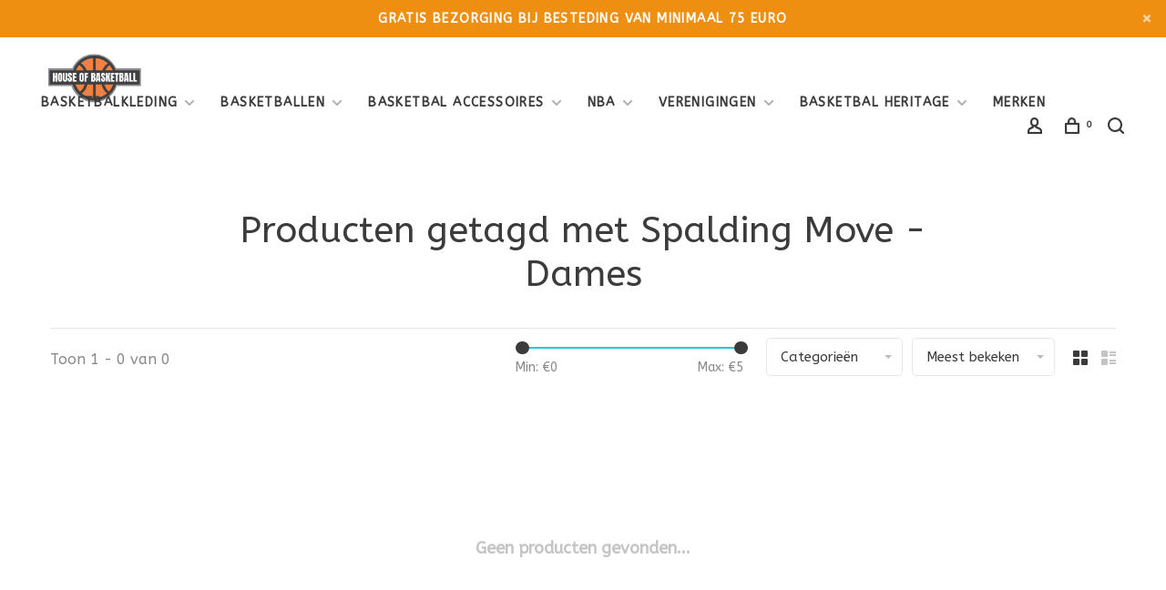

--- FILE ---
content_type: text/html;charset=utf-8
request_url: https://www.houseofbasketball.nl/tags/spalding-move-dames/
body_size: 7631
content:
<!DOCTYPE html>
<html lang="nl">
  <head>
    
        
    <meta charset="utf-8"/>
<!-- [START] 'blocks/head.rain' -->
<!--

  (c) 2008-2026 Lightspeed Netherlands B.V.
  http://www.lightspeedhq.com
  Generated: 18-01-2026 @ 13:40:35

-->
<link rel="canonical" href="https://www.houseofbasketball.nl/tags/spalding-move-dames/"/>
<link rel="alternate" href="https://www.houseofbasketball.nl/index.rss" type="application/rss+xml" title="Nieuwe producten"/>
<meta name="robots" content="noodp,noydir"/>
<meta name="google-site-verification" content="E0oHv2kiZw-T79Cdw4S6n2Z2dzD3fuspKIbIs_4l1gc"/>
<meta name="google-site-verification" content="rRnAtKGOvR1SN8lGSGcRUCAVtd9xJhTIoy1-RyHyoXg"/>
<meta name="google-site-verification" content="JqEveTUTCs-r6gzxDHOwp8PhAAbWId9l1WAAtgd1CaQ"/>
<meta name="google-site-verification" content="bX-pill3l2aRJZMibQyhBFw0z0e7rshAsV7fpfEW0M8"/>
<meta property="og:url" content="https://www.houseofbasketball.nl/tags/spalding-move-dames/?source=facebook"/>
<meta property="og:site_name" content="House of Basketball"/>
<meta property="og:title" content="Spalding Move - Dames"/>
<meta property="og:description" content="De basketbal webshop van Nederland. Ruime keuze, scherpe prijzen en een snelle levering zijn de belangrijkste kenmerken. Vanaf 50 euro verzending wij uw bestell"/>
<!--[if lt IE 9]>
<script src="https://cdn.webshopapp.com/assets/html5shiv.js?2025-02-20"></script>
<![endif]-->
<!-- [END] 'blocks/head.rain' -->
        	<meta property="og:image" content="https://cdn.webshopapp.com/shops/8898/themes/150834/v/2237341/assets/logo.png?20240228122350">
        
        
        
        <title>Spalding Move - Dames - House of Basketball</title>
    <meta name="description" content="De basketbal webshop van Nederland. Ruime keuze, scherpe prijzen en een snelle levering zijn de belangrijkste kenmerken. Vanaf 50 euro verzending wij uw bestell" />
    <meta name="keywords" content="Spalding, Move, -, Dames, basketball,basketbal,basketbalschoen,basketbal shirt,NBA shirt,NBA jersey,basketbalkleding,basketballen,basketbal ring,basketbal short,NBA short,dames basketbalschoenen,kinder basketbalschoenen,nike, houseofbasketbal,  baske" />
    <meta http-equiv="X-UA-Compatible" content="ie=edge">
    <meta name="apple-mobile-web-app-capable" content="yes">
    <meta name="apple-mobile-web-app-status-bar-style" content="black">
    <meta name="viewport" content="width=device-width, initial-scale=1, maximum-scale=1, user-scalable=0"/>
    
        <link rel="shortcut icon" href="https://cdn.webshopapp.com/shops/8898/themes/150834/v/2237205/assets/favicon.ico?20240228112606" type="image/x-icon" />
    
      	<link rel="preconnect" href="https://fonts.googleapis.com">
		<link rel="preconnect" href="https://fonts.gstatic.com" crossorigin>
  	    <link href='//fonts.googleapis.com/css?family=ABeeZee:400,400i,300,500,600,700,700i,800,900&display=swap' rel='stylesheet' type='text/css'>
    
    <link rel="preload" as="font" type="font/woff2" href="https://cdn.webshopapp.com/shops/8898/themes/150834/assets/nucleo-mini.woff2?2024121309441520201218170111"/>
    
    <link rel='preload' as='style' href="https://cdn.webshopapp.com/assets/gui-2-0.css?2025-02-20" />
    <link rel="stylesheet" href="https://cdn.webshopapp.com/assets/gui-2-0.css?2025-02-20" />
    
    <link rel='preload' as='style' href="https://cdn.webshopapp.com/assets/gui-responsive-2-0.css?2025-02-20" /> 
    <link rel="stylesheet" href="https://cdn.webshopapp.com/assets/gui-responsive-2-0.css?2025-02-20" /> 
    
    <link rel="preload" as="style" href="https://cdn.webshopapp.com/shops/8898/themes/150834/assets/style.css?2024121309441520201218170111">
    <link rel="stylesheet" href="https://cdn.webshopapp.com/shops/8898/themes/150834/assets/style.css?2024121309441520201218170111">
    
    <link rel="preload" as="style" href="https://cdn.webshopapp.com/shops/8898/themes/150834/assets/settings.css?2024121309441520201218170111">
    <link rel="stylesheet" href="https://cdn.webshopapp.com/shops/8898/themes/150834/assets/settings.css?2024121309441520201218170111" />
    
    <link rel="preload" as="style" href="https://cdn.webshopapp.com/shops/8898/themes/150834/assets/custom.css?2024121309441520201218170111">
    <link rel="stylesheet" href="https://cdn.webshopapp.com/shops/8898/themes/150834/assets/custom.css?2024121309441520201218170111" />
    
    <link rel="preload" as="script" href="//ajax.googleapis.com/ajax/libs/jquery/3.0.0/jquery.min.js">
    <script src="//ajax.googleapis.com/ajax/libs/jquery/3.0.0/jquery.min.js"></script>
    <script>
      	if( !window.jQuery ) document.write('<script src="https://cdn.webshopapp.com/shops/8898/themes/150834/assets/jquery-3.0.0.min.js?2024121309441520201218170111"><\/script>');
    </script>
    
    <link rel="preload" as="script" href="//cdn.jsdelivr.net/npm/js-cookie@2/src/js.cookie.min.js">
    <script src="//cdn.jsdelivr.net/npm/js-cookie@2/src/js.cookie.min.js"></script>
    
    <link rel="preload" as="script" href="https://cdn.webshopapp.com/assets/gui.js?2025-02-20">
    <script src="https://cdn.webshopapp.com/assets/gui.js?2025-02-20"></script>
    
    <link rel="preload" as="script" href="https://cdn.webshopapp.com/assets/gui-responsive-2-0.js?2025-02-20">
    <script src="https://cdn.webshopapp.com/assets/gui-responsive-2-0.js?2025-02-20"></script>
    
    <link rel="preload" as="script" href="https://cdn.webshopapp.com/shops/8898/themes/150834/assets/scripts-min.js?2024121309441520201218170111">
    <script src="https://cdn.webshopapp.com/shops/8898/themes/150834/assets/scripts-min.js?2024121309441520201218170111"></script>
    
    <link rel="preconnect" href="https://ajax.googleapis.com">
		<link rel="preconnect" href="https://cdn.webshopapp.com/">
		<link rel="preconnect" href="https://cdn.webshopapp.com/">	
		<link rel="preconnect" href="https://fonts.googleapis.com">
		<link rel="preconnect" href="https://fonts.gstatic.com" crossorigin>
		<link rel="dns-prefetch" href="https://ajax.googleapis.com">
		<link rel="dns-prefetch" href="https://cdn.webshopapp.com/">
		<link rel="dns-prefetch" href="https://cdn.webshopapp.com/">	
		<link rel="dns-prefetch" href="https://fonts.googleapis.com">
		<link rel="dns-prefetch" href="https://fonts.gstatic.com" crossorigin>
    
        
        
        
  </head>
  <body class=" navigation-uppercase rounded-corners site-width-large product-images-format-portrait title-mode-centered product-title-mode-centered ajax-cart price-per-unit page-spalding-move---dames">
    
        
    <div class="page-content">
      
                                                
                      	
                                
                                              			                  			                  
            
                                
                                
      <script>
      var product_image_size = '712x946x2',
          product_image_size_mobile = '332x440x2',
          product_image_thumb = '132x176x2',
          product_in_stock_label = 'Op voorraad',
          product_backorder_label = 'In backorder',
      		product_out_of_stock_label = 'Niet op voorraad',
          product_multiple_variant_label = 'View all product options',
          show_variant_picker = 1,
          display_variant_picker_on = 'all',
          show_newsletter_promo_popup = 0,
          newsletter_promo_delay = '10000',
          newsletter_promo_hide_until = '7',
          notification_bar_hide_until = '1',
      		currency_format = '€',
          number_format = '0,0.00',
          shop_lang = 'nl',
      		shop_url = 'https://www.houseofbasketball.nl/',
          shop_id = '8898',
        	readmore = 'Lees meer';
        	search_url = "https://www.houseofbasketball.nl/search/",
          static_url = 'https://static.webshopapp.com/shops/008898/',
          search_empty = 'Geen producten gevonden',
          view_all_results = 'Bekijk alle resultaten',
          apply_text = 'Toepassen',
          points_text = '<span class="js-insert-points"></span> punten',
          money_off_text = '<span class="js-insert-money-off"></span> off',
          valid_for_text = 'Geldig voor',
          all_text = 'All',
        	priceStatus = 'enabled',
                    mobileDevice = false;
    	</script>
			
      
<div class="mobile-nav-overlay"></div>

	<div class="top-bar top-bar-closeable" style="display: none;">Gratis bezorging bij besteding van minimaal 75 euro<a href="#" class="close-top-bar"><span class="nc-icon-mini ui-2_small-remove"></span></a></div>

<div class="header-wrapper">
<div class="header-sticky-placeholder"></div>

<header class="site-header site-header-lg header-sticky has-search-bar has-mobile-logo">
  <div class="site-header-main-wrapper">
    
    <a href="https://www.houseofbasketball.nl/" class="logo logo-lg ">
              <img src="https://cdn.webshopapp.com/shops/8898/themes/150834/v/2237341/assets/logo.png?20240228122350" alt="House of Basketball" class="logo-image">
                  	<img src="https://cdn.webshopapp.com/shops/8898/themes/150834/v/2237341/assets/logo-mobile.png?20240228122350" alt="House of Basketball" class="logo-image-mobile">
          </a>

        
          <nav class="main-nav nav-style">
  <ul>

        	
    
                  <li class="menu-item-category-1142497 has-child">
        <a href="https://www.houseofbasketball.nl/basketbalkleding/">BASKETBALKLEDING</a>
        <button class="mobile-menu-subopen"><span class="nc-icon-mini arrows-3_small-down"></span></button>                <ul class="">
                                <li class="subsubitem">
              <a class="underline-hover" href="https://www.houseofbasketball.nl/basketbalkleding/wedstrijd/" title="WEDSTRIJD">WEDSTRIJD</a>
                                        </li>
                      <li class="subsubitem">
              <a class="underline-hover" href="https://www.houseofbasketball.nl/basketbalkleding/training/" title="TRAINING">TRAINING</a>
                                        </li>
                      <li class="subsubitem">
              <a class="underline-hover" href="https://www.houseofbasketball.nl/basketbalkleding/off-court/" title="OFF-COURT">OFF-COURT</a>
                                        </li>
                      <li class="subsubitem">
              <a class="underline-hover" href="https://www.houseofbasketball.nl/basketbalkleding/club-en-teamkleding/" title="CLUB- en TEAMKLEDING">CLUB- en TEAMKLEDING</a>
                                        </li>
                      <li class="subsubitem has-child">
              <a class="underline-hover" href="https://www.houseofbasketball.nl/basketbalkleding/nba/" title="NBA">NBA</a>
              <button class="mobile-menu-subopen"><span class="nc-icon-mini arrows-3_small-down"></span></button>                            <ul class="">
                                  <li class="subsubitem">
                    <a class="underline-hover" href="https://www.houseofbasketball.nl/basketbalkleding/nba/brooklyn/" title="BROOKLYN">BROOKLYN</a>
                  </li>
                                  <li class="subsubitem">
                    <a class="underline-hover" href="https://www.houseofbasketball.nl/basketbalkleding/nba/milwaukee/" title="MILWAUKEE">MILWAUKEE</a>
                  </li>
                                  <li class="subsubitem">
                    <a class="underline-hover" href="https://www.houseofbasketball.nl/basketbalkleding/nba/golden-state/" title="GOLDEN STATE">GOLDEN STATE</a>
                  </li>
                                  <li class="subsubitem">
                    <a class="underline-hover" href="https://www.houseofbasketball.nl/basketbalkleding/nba/los-angeles/" title="LOS ANGELES">LOS ANGELES</a>
                  </li>
                              </ul>
                          </li>
                  </ul>
              </li>
            <li class="menu-item-category-212446 has-child">
        <a href="https://www.houseofbasketball.nl/basketballen/">BASKETBALLEN</a>
        <button class="mobile-menu-subopen"><span class="nc-icon-mini arrows-3_small-down"></span></button>                <ul class="">
                                <li class="subsubitem">
              <a class="underline-hover" href="https://www.houseofbasketball.nl/basketballen/wedstrijdballen/" title="WEDSTRIJDBALLEN">WEDSTRIJDBALLEN</a>
                                        </li>
                      <li class="subsubitem">
              <a class="underline-hover" href="https://www.houseofbasketball.nl/basketballen/trainingsballen/" title="TRAININGSBALLEN">TRAININGSBALLEN</a>
                                        </li>
                      <li class="subsubitem">
              <a class="underline-hover" href="https://www.houseofbasketball.nl/basketballen/straatballen/" title="STRAATBALLEN">STRAATBALLEN</a>
                                        </li>
                      <li class="subsubitem">
              <a class="underline-hover" href="https://www.houseofbasketball.nl/basketballen/club-en-teamballen/" title="CLUB- en TEAMBALLEN">CLUB- en TEAMBALLEN</a>
                                        </li>
                  </ul>
              </li>
            <li class="menu-item-category-3441338 has-child">
        <a href="https://www.houseofbasketball.nl/basketbal-accessoires/">BASKETBAL ACCESSOIRES</a>
        <button class="mobile-menu-subopen"><span class="nc-icon-mini arrows-3_small-down"></span></button>                <ul class="">
                                <li class="subsubitem">
              <a class="underline-hover" href="https://www.houseofbasketball.nl/basketbal-accessoires/basketbal-backboards/" title="BASKETBAL BACKBOARDS">BASKETBAL BACKBOARDS</a>
                                        </li>
                      <li class="subsubitem">
              <a class="underline-hover" href="https://www.houseofbasketball.nl/basketbal-accessoires/coaching-training/" title="COACHING &amp; TRAINING">COACHING &amp; TRAINING</a>
                                        </li>
                      <li class="subsubitem">
              <a class="underline-hover" href="https://www.houseofbasketball.nl/basketbal-accessoires/sport-en-rugtassen/" title="SPORT- EN RUGTASSEN">SPORT- EN RUGTASSEN</a>
                                        </li>
                      <li class="subsubitem">
              <a class="underline-hover" href="https://www.houseofbasketball.nl/basketbal-accessoires/braces-support/" title="BRACES &amp; SUPPORT">BRACES &amp; SUPPORT</a>
                                        </li>
                  </ul>
              </li>
            <li class="menu-item-category-3441352 has-child">
        <a href="https://www.houseofbasketball.nl/nba/">NBA</a>
        <button class="mobile-menu-subopen"><span class="nc-icon-mini arrows-3_small-down"></span></button>                <ul class="">
                                <li class="subsubitem">
              <a class="underline-hover" href="https://www.houseofbasketball.nl/nba/nba-kleding/" title="NBA KLEDING">NBA KLEDING</a>
                                        </li>
                      <li class="subsubitem">
              <a class="underline-hover" href="https://www.houseofbasketball.nl/nba/nba-ballen/" title="NBA BALLEN">NBA BALLEN</a>
                                        </li>
                  </ul>
              </li>
            <li class="menu-item-category-10151841 has-child">
        <a href="https://www.houseofbasketball.nl/verenigingen/">VERENIGINGEN</a>
        <button class="mobile-menu-subopen"><span class="nc-icon-mini arrows-3_small-down"></span></button>                <ul class="">
                                <li class="subsubitem has-child">
              <a class="underline-hover" href="https://www.houseofbasketball.nl/verenigingen/basketballen/" title="BASKETBALLEN">BASKETBALLEN</a>
              <button class="mobile-menu-subopen"><span class="nc-icon-mini arrows-3_small-down"></span></button>                            <ul class="">
                                  <li class="subsubitem">
                    <a class="underline-hover" href="https://www.houseofbasketball.nl/verenigingen/basketballen/wedstrijd/" title="WEDSTRIJD">WEDSTRIJD</a>
                  </li>
                                  <li class="subsubitem">
                    <a class="underline-hover" href="https://www.houseofbasketball.nl/verenigingen/basketballen/training/" title="TRAINING ">TRAINING </a>
                  </li>
                                  <li class="subsubitem">
                    <a class="underline-hover" href="https://www.houseofbasketball.nl/verenigingen/basketballen/outdoor/" title="OUTDOOR">OUTDOOR</a>
                  </li>
                              </ul>
                          </li>
                      <li class="subsubitem has-child">
              <a class="underline-hover" href="https://www.houseofbasketball.nl/verenigingen/basketbalkleding/" title="BASKETBALKLEDING">BASKETBALKLEDING</a>
              <button class="mobile-menu-subopen"><span class="nc-icon-mini arrows-3_small-down"></span></button>                            <ul class="">
                                  <li class="subsubitem">
                    <a class="underline-hover" href="https://www.houseofbasketball.nl/verenigingen/basketbalkleding/wedstrijd/" title="WEDSTRIJD">WEDSTRIJD</a>
                  </li>
                                  <li class="subsubitem">
                    <a class="underline-hover" href="https://www.houseofbasketball.nl/verenigingen/basketbalkleding/training/" title="TRAINING">TRAINING</a>
                  </li>
                                  <li class="subsubitem">
                    <a class="underline-hover" href="https://www.houseofbasketball.nl/verenigingen/basketbalkleding/overig/" title="OVERIG">OVERIG</a>
                  </li>
                              </ul>
                          </li>
                      <li class="subsubitem has-child">
              <a class="underline-hover" href="https://www.houseofbasketball.nl/verenigingen/accessoires/" title="ACCESSOIRES">ACCESSOIRES</a>
              <button class="mobile-menu-subopen"><span class="nc-icon-mini arrows-3_small-down"></span></button>                            <ul class="">
                                  <li class="subsubitem">
                    <a class="underline-hover" href="https://www.houseofbasketball.nl/verenigingen/accessoires/coaching/" title="COACHING">COACHING</a>
                  </li>
                                  <li class="subsubitem">
                    <a class="underline-hover" href="https://www.houseofbasketball.nl/verenigingen/accessoires/training/" title="TRAINING">TRAINING</a>
                  </li>
                                  <li class="subsubitem">
                    <a class="underline-hover" href="https://www.houseofbasketball.nl/verenigingen/accessoires/tassen/" title="TASSEN">TASSEN</a>
                  </li>
                              </ul>
                          </li>
                  </ul>
              </li>
            <li class="menu-item-category-11567062 has-child">
        <a href="https://www.houseofbasketball.nl/basketbal-heritage/">BASKETBAL HERITAGE</a>
        <button class="mobile-menu-subopen"><span class="nc-icon-mini arrows-3_small-down"></span></button>                <ul class="">
                                <li class="subsubitem">
              <a class="underline-hover" href="https://www.houseofbasketball.nl/basketbal-heritage/wilson/" title="WILSON ">WILSON </a>
                                        </li>
                      <li class="subsubitem">
              <a class="underline-hover" href="https://www.houseofbasketball.nl/basketbal-heritage/mcdavid/" title="McDAVID">McDAVID</a>
                                        </li>
                      <li class="subsubitem">
              <a class="underline-hover" href="https://www.houseofbasketball.nl/basketbal-heritage/spalding/" title="SPALDING">SPALDING</a>
                                        </li>
                  </ul>
              </li>
            
            	
    
      
            	
    
            <li class="brands-menu-item"><a href="https://www.houseofbasketball.nl/brands/">Merken</a></li>
      
            	
            	
        

    <li class="menu-item-mobile-only m-t-30">
            <a href="#" title="Account" data-featherlight="#loginModal">Login / Register</a>
          </li>

    
                          

  </ul>
</nav>    
    <nav class="secondary-nav nav-style">
      <ul>
        
                
        
        
                                  
        
        <li class="menu-item-desktop-only menu-item-account">
                    <a href="#" title="Rekening" data-featherlight="#loginModal" data-featherlight-variant="featherlight-login"><span class="nc-icon-mini users_single-body"></span></a>
                  </li>

        
        
        <li>
          <a href="#" title="Winkelwagen" class="cart-trigger"><span class="nc-icon-mini shopping_bag-20"></span><sup>0</sup></a>
        </li>

                	            <li class="search-trigger-item">
              <a href="#" title="Zoeken" class="search-trigger"><span class="nc-icon-mini ui-1_zoom"></span></a>
            </li>
        	                
      </ul>
      
                  <div class="search-header search-header-collapse">
        <form action="https://www.houseofbasketball.nl/search/" method="get" id="searchForm" class="ajax-enabled">
          <input type="text" name="q" autocomplete="off" value="" placeholder="Zoek naar artikel">
          <a href="#" class="button button-sm" onclick="$('#searchForm').submit()"><span class="nc-icon-mini ui-1_zoom"></span><span class="nc-icon-mini loader_circle-04 spin"></span></a>
          <a href="#" class="search-close" title="Sluiten"><span class="nc-icon-mini ui-1_simple-remove"></span></a>
          <div class="search-results"></div>
        </form>
      </div>
            
      <a class="burger" title="Menu">
        <span></span>
      </a>

    </nav>
  </div>
  
    
</header>
  
</div>
      <div itemscope itemtype="https://schema.org/BreadcrumbList">
	<div itemprop="itemListElement" itemscope itemtype="https://schema.org/ListItem">
    <a itemprop="item" href="https://www.houseofbasketball.nl/"><span itemprop="name" content="Home"></span></a>
    <meta itemprop="position" content="1" />
  </div>
    	<div itemprop="itemListElement" itemscope itemtype="https://schema.org/ListItem">
      <a itemprop="item" href="https://www.houseofbasketball.nl/tags/"><span itemprop="name" content="Tags"></span></a>
      <meta itemprop="position" content="2" />
    </div>
    	<div itemprop="itemListElement" itemscope itemtype="https://schema.org/ListItem">
      <a itemprop="item" href="https://www.houseofbasketball.nl/tags/spalding-move-dames/"><span itemprop="name" content="Spalding Move - Dames"></span></a>
      <meta itemprop="position" content="3" />
    </div>
  </div>

      <div class="cart-sidebar-container">
  <div class="cart-sidebar">
    <button class="cart-sidebar-close" aria-label="Close">✕</button>
    <div class="cart-sidebar-title">
      <h5>Winkelwagen</h5>
      <p><span class="item-qty"></span> Artikelen</p>
    </div>
    
    <div class="cart-sidebar-body">
        
      <div class="no-cart-products">Geen producten gevonden...</div>
      
    </div>
    
      </div>
</div>      <!-- Login Modal -->
<div class="modal-lighbox login-modal" id="loginModal">
  <div class="row">
    <div class="col-sm-12 m-b-30 login-row">
      <h4>Inloggen</h4>
      <p>Als u een account bij ons heeft, meld u dan aan.</p>
      <form action="https://www.houseofbasketball.nl/account/loginPost/?return=https%3A%2F%2Fwww.houseofbasketball.nl%2Ftags%2Fspalding-move-dames%2F" method="post">
        <input type="hidden" name="key" value="9223a80eb81d6a709ae72c331ddfc185" />
        <div class="form-row">
          <input type="text" name="email" autocomplete="on" placeholder="E-mailadres" class="required" />
        </div>
        <div class="form-row">
          <input type="password" name="password" autocomplete="on" placeholder="Wachtwoord" class="required" />
        </div>
        <div class="">
          <a class="button button-block popup-validation m-b-15" href="javascript:;" title="Inloggen">Inloggen</a>
                  </div>
      </form>
      <p class="m-b-0 m-t-10">Dont have an account? <a href="https://www.houseofbasketball.nl/account/register/" class="bold underline">Registreren</a></p>
    </div>
  </div>
  <div class="text-center forgot-password">
    <a class="forgot-pw" href="https://www.houseofbasketball.nl/account/password/">Wachtwoord vergeten?</a>
  </div>
</div>      
      <main class="main-content">
                  		

<div class="container container-lg relative collection-header-hero collection-is-centered">
  <div class="product-top-bar">
      </div>
  <!-- Collection Intro -->
  
  <div class="collection-header-wrapper">

    
    <div class="collection-title-content">
      <h1 class="page-title text-center">Producten getagd met Spalding Move - Dames</h1>
          </div>
  </div>
  
</div>

<div class="container container-lg">
  
    
  <div class="collection-products collection-products-top" id="collection-page">
    
        	
    
    		<div class="collection-top">
          <div class="collection-top-wrapper">
            
            <div class="results-info hint-text">Toon 1 - 0 van 0</div>
            
                        <form action="https://www.houseofbasketball.nl/tags/spalding-move-dames/" method="get" id="filter_form_top_main">
              <input type="hidden" name="mode" value="grid" id="filter_form_mode_side" />
              <input type="hidden" name="limit" value="24" id="filter_form_limit_side" />
              <input type="hidden" name="sort" value="popular" id="filter_form_sort_side" />
              <input type="hidden" name="max" value="5" id="filter_form_max_2_side" />
              <input type="hidden" name="min" value="0" id="filter_form_min_2_side" />
              <div class="sidebar-filters top-bar-filters">
                
                                                
                
                  <div class="filter-wrap" id="priceFilters">
                    <div class="filter-item">
                      <div class="price-filter">
                        <div class="sidebar-filter-slider">
                          <div class="collection-filter-price price-filter-2"></div>
                        </div>
                        <div class="price-filter-range">
                          <div class="row">
                            <div class="col-xs-6">
                              <div class="min">Min: €<span>0</span></div>
                            </div>
                            <div class="col-xs-6 text-right">
                              <div class="max">Max: €<span>5</span></div>
                            </div>
                          </div>
                        </div>
                      </div>
                    </div>
                  </div>
                
                                                                                
                                                
                                                                
                	                  <select name="category" class="selectric-minimal" onchange="if ( $(this).find(':selected').data('url').length ) { window.location.href = $(this).find(':selected').data('url');}">
                    <option>Categorieën</option>
                                          <option value="1142497"  data-url="https://www.houseofbasketball.nl/basketbalkleding/">BASKETBALKLEDING</option>
                                                                        <option value="8586467"  data-url="https://www.houseofbasketball.nl/basketbalkleding/wedstrijd/">- WEDSTRIJD</option>
                                                                            <option value="8586503"  data-url="https://www.houseofbasketball.nl/basketbalkleding/training/">- TRAINING</option>
                                                                            <option value="8586506"  data-url="https://www.houseofbasketball.nl/basketbalkleding/off-court/">- OFF-COURT</option>
                                                                            <option value="3441326"  data-url="https://www.houseofbasketball.nl/basketbalkleding/club-en-teamkleding/">- CLUB- en TEAMKLEDING</option>
                                                                            <option value="8586515"  data-url="https://www.houseofbasketball.nl/basketbalkleding/nba/">- NBA</option>
                                                                                    <option value="9277035"  data-url="https://www.houseofbasketball.nl/basketbalkleding/nba/brooklyn/">-- BROOKLYN</option>
                                                          <option value="9639821"  data-url="https://www.houseofbasketball.nl/basketbalkleding/nba/milwaukee/">-- MILWAUKEE</option>
                                                          <option value="8586632"  data-url="https://www.houseofbasketball.nl/basketbalkleding/nba/golden-state/">-- GOLDEN STATE</option>
                                                          <option value="8586635"  data-url="https://www.houseofbasketball.nl/basketbalkleding/nba/los-angeles/">-- LOS ANGELES</option>
                                                                                                                                              <option value="212446"  data-url="https://www.houseofbasketball.nl/basketballen/">BASKETBALLEN</option>
                                                                        <option value="3441328"  data-url="https://www.houseofbasketball.nl/basketballen/wedstrijdballen/">- WEDSTRIJDBALLEN</option>
                                                                            <option value="3441330"  data-url="https://www.houseofbasketball.nl/basketballen/trainingsballen/">- TRAININGSBALLEN</option>
                                                                            <option value="3441332"  data-url="https://www.houseofbasketball.nl/basketballen/straatballen/">- STRAATBALLEN</option>
                                                                            <option value="3696182"  data-url="https://www.houseofbasketball.nl/basketballen/club-en-teamballen/">- CLUB- en TEAMBALLEN</option>
                                                                                                                  <option value="3441338"  data-url="https://www.houseofbasketball.nl/basketbal-accessoires/">BASKETBAL ACCESSOIRES</option>
                                                                        <option value="3441348"  data-url="https://www.houseofbasketball.nl/basketbal-accessoires/basketbal-backboards/">- BASKETBAL BACKBOARDS</option>
                                                                            <option value="3441346"  data-url="https://www.houseofbasketball.nl/basketbal-accessoires/coaching-training/">- COACHING &amp; TRAINING</option>
                                                                            <option value="3441342"  data-url="https://www.houseofbasketball.nl/basketbal-accessoires/sport-en-rugtassen/">- SPORT- EN RUGTASSEN</option>
                                                                            <option value="11566362"  data-url="https://www.houseofbasketball.nl/basketbal-accessoires/braces-support/">- BRACES &amp; SUPPORT</option>
                                                                                                                  <option value="3441352"  data-url="https://www.houseofbasketball.nl/nba/">NBA</option>
                                                                        <option value="3441324"  data-url="https://www.houseofbasketball.nl/nba/nba-kleding/">- NBA KLEDING</option>
                                                                            <option value="3441334"  data-url="https://www.houseofbasketball.nl/nba/nba-ballen/">- NBA BALLEN</option>
                                                                                                                  <option value="10151841"  data-url="https://www.houseofbasketball.nl/verenigingen/">VERENIGINGEN</option>
                                                                        <option value="10151843"  data-url="https://www.houseofbasketball.nl/verenigingen/basketballen/">- BASKETBALLEN</option>
                                                                                    <option value="10151850"  data-url="https://www.houseofbasketball.nl/verenigingen/basketballen/wedstrijd/">-- WEDSTRIJD</option>
                                                          <option value="10151851"  data-url="https://www.houseofbasketball.nl/verenigingen/basketballen/training/">-- TRAINING </option>
                                                          <option value="10151852"  data-url="https://www.houseofbasketball.nl/verenigingen/basketballen/outdoor/">-- OUTDOOR</option>
                                                                                                        <option value="10151844"  data-url="https://www.houseofbasketball.nl/verenigingen/basketbalkleding/">- BASKETBALKLEDING</option>
                                                                                    <option value="10151853"  data-url="https://www.houseofbasketball.nl/verenigingen/basketbalkleding/wedstrijd/">-- WEDSTRIJD</option>
                                                          <option value="10151854"  data-url="https://www.houseofbasketball.nl/verenigingen/basketbalkleding/training/">-- TRAINING</option>
                                                          <option value="10151855"  data-url="https://www.houseofbasketball.nl/verenigingen/basketbalkleding/overig/">-- OVERIG</option>
                                                                                                        <option value="10151845"  data-url="https://www.houseofbasketball.nl/verenigingen/accessoires/">- ACCESSOIRES</option>
                                                                                    <option value="10151858"  data-url="https://www.houseofbasketball.nl/verenigingen/accessoires/coaching/">-- COACHING</option>
                                                          <option value="10151859"  data-url="https://www.houseofbasketball.nl/verenigingen/accessoires/training/">-- TRAINING</option>
                                                          <option value="10151864"  data-url="https://www.houseofbasketball.nl/verenigingen/accessoires/tassen/">-- TASSEN</option>
                                                                                                                                              <option value="11567062"  data-url="https://www.houseofbasketball.nl/basketbal-heritage/">BASKETBAL HERITAGE</option>
                                                                        <option value="11567063"  data-url="https://www.houseofbasketball.nl/basketbal-heritage/wilson/">- WILSON </option>
                                                                            <option value="11567066"  data-url="https://www.houseofbasketball.nl/basketbal-heritage/mcdavid/">- McDAVID</option>
                                                                            <option value="11567065"  data-url="https://www.houseofbasketball.nl/basketbal-heritage/spalding/">- SPALDING</option>
                                                                                                              </select>
                  
                                                
                                                
                                                
                	
                                                                
                                                
                                                                                
                	                
                                
                 
                

              </div>
            </form>
            
                      
          
            <form action="https://www.houseofbasketball.nl/tags/spalding-move-dames/" method="get" id="filter_form_top" class="inline">
                            <input type="hidden" name="limit" value="24" id="filter_form_limit_top" />
                            <input type="hidden" name="sort" value="popular" id="filter_form_sort_top" />
              <input type="hidden" name="max" value="5" id="filter_form_max_top" />
              <input type="hidden" name="min" value="0" id="filter_form_min_top" />

              <div class="collection-actions m-r-20 sm-m-r-0">
                <select name="sort" onchange="$('#filter_form_top').submit();" class="selectric-minimal">
                                <option value="popular" selected="selected">Meest bekeken</option>
                                <option value="newest">Nieuwste producten</option>
                                <option value="lowest">Laagste prijs</option>
                                <option value="highest">Hoogste prijs</option>
                                <option value="asc">Naam oplopend</option>
                                <option value="desc">Naam aflopend</option>
                                </select>
                              </div>
            </form>
            
            
            <div class="grid-list">
              <a href="#" class="grid-switcher-item active" data-value="grid">
                <i class="nc-icon-mini ui-2_grid-45"></i>
              </a>
              <a href="#" class="grid-switcher-item" data-value="list">
                <i class="nc-icon-mini nc-icon-mini ui-2_paragraph"></i>
              </a>
            </div>

          </div>
          
    		</div>
    
          
        
    
    <div class="collection-content">

      <!--<div class="filter-open-wrapper">
      <a href="#" class="filter-open">
        <i class="nc-icon-mini ui-3_funnel-39 open-icon"></i>
        <i class="nc-icon-mini ui-1_simple-remove close-icon"></i>
      </a>
      <a href="#" class="filter-open-mobile">
        <i class="nc-icon-mini ui-3_funnel-39 open-icon"></i>
        <i class="nc-icon-mini ui-1_simple-remove close-icon"></i>
      </a>-->

      <!-- Product list -->
      <div class="products-list row">  
          
           
                    <div class="no-products-found col-xs-12">Geen producten gevonden...</div>
           
      </div>

      <div class="collection-sort">
        <form action="https://www.houseofbasketball.nl/tags/spalding-move-dames/" method="get" id="filter_form_bottom">
          <input type="hidden" name="limit" value="24" id="filter_form_limit_bottom" />
          <input type="hidden" name="sort" value="popular" id="filter_form_sort_bottom" />
          <input type="hidden" name="max" value="5" id="filter_form_max_bottom" />
          <input type="hidden" name="min" value="0" id="filter_form_min_bottom" />

          <div class="row">

            <div class="col-md-12 text-center">
                          </div>

          </div>
        </form>
      </div>

    </div>
  </div>

    
</div>

<script type="text/javascript">
  $(function(){
    $('.grid-switcher-item').on('click', function(e) {
    	e.preventDefault();
      $('#filter_form_mode_side').val($(this).data('value')).parent('form').submit();
    });
    
    $('#collection-page input, #collection-page .collection-sort select').change(function(){
      $(this).closest('form').submit();
    });
    
    $(".collection-filter-price.price-filter-1").slider({
      range: true,
      min: 0,
      max: 5,
      values: [0, 5],
      step: 1,
      slide: function( event, ui){
    $('.price-filter-range .min span').html(ui.values[0]);
    $('.price-filter-range .max span').html(ui.values[1]);
    
    $('#filter_form_min_1_top, #filter_form_min_2_side').val(ui.values[0]);
    $('#filter_form_max_1_top, #filter_form_max_2_side').val(ui.values[1]);
  },
    stop: function(event, ui){
    $(this).closest('form').submit();
  }
    });
  $(".collection-filter-price.price-filter-2").slider({
      range: true,
      min: 0,
      max: 5,
      values: [0, 5],
      step: 1,
      slide: function( event, ui){
    $('.price-filter-range .min span').html(ui.values[0]);
    $('.price-filter-range .max span').html(ui.values[1]);
    
    $('#filter_form_min_1_top, #filter_form_min_2_side').val(ui.values[0]);
    $('#filter_form_max_1_top, #filter_form_max_2_side').val(ui.values[1]);
  },
    stop: function(event, ui){
    $(this).closest('form').submit();
  }
    });
  });
</script>                </main>
			
            <footer><div class="container container-lg"><div class="footer-elements-wrapper"><div class="footer-menu footer-menu-service"><ul><li><a href="https://www.houseofbasketball.nl/service/shipping-returns/" title="Ruilen en/of retourneren">Ruilen en/of retourneren</a></li><li><a href="https://www.houseofbasketball.nl/service/" title="Klantenservice">Klantenservice</a></li><li><a href="https://www.houseofbasketball.nl/service/verzendkosten-nl/" title="Verzendkosten NL € 5,00">Verzendkosten NL € 5,00</a></li><li><a href="https://www.houseofbasketball.nl/service/verzendkosten-be/" title="Verzendkosten BE € 9,00">Verzendkosten BE € 9,00</a></li><li><a href="https://www.houseofbasketball.nl/service/about/" title="Contactgegevens">Contactgegevens</a></li><li><a href="https://www.houseofbasketball.nl/service/general-terms-conditions/" title="Algemene voorwaarden">Algemene voorwaarden</a></li><li><a href="https://www.houseofbasketball.nl/service/disclaimer/" title="Disclaimer">Disclaimer</a></li><li><a href="https://www.houseofbasketball.nl/service/privacy-policy/" title="Privacy Policy">Privacy Policy</a></li><li><a href="https://www.houseofbasketball.nl/service/payment-methods/" title="Betaalmethoden">Betaalmethoden</a></li></ul></div><div class="footer-menu footer-menu-category"><ul><li><a href="https://www.houseofbasketball.nl/basketbalkleding/" title="BASKETBALKLEDING">BASKETBALKLEDING</a></li><li><a href="https://www.houseofbasketball.nl/basketballen/" title="BASKETBALLEN">BASKETBALLEN</a></li><li><a href="https://www.houseofbasketball.nl/basketbal-accessoires/" title="BASKETBAL ACCESSOIRES">BASKETBAL ACCESSOIRES</a></li><li><a href="https://www.houseofbasketball.nl/nba/" title="NBA">NBA</a></li><li><a href="https://www.houseofbasketball.nl/verenigingen/" title="VERENIGINGEN">VERENIGINGEN</a></li><li><a href="https://www.houseofbasketball.nl/basketbal-heritage/" title="BASKETBAL HERITAGE">BASKETBAL HERITAGE</a></li></ul></div><div class="footer-logo"><a href="https://www.houseofbasketball.nl/" title="House of Basketball" class="logo logo-sm"><img data-src="https://cdn.webshopapp.com/shops/8898/themes/150834/v/2252629/assets/footer-logo.png?20240311132748" alt="House of Basketball" class="logo-image lazy"></a></div><div class="footer-content"><p>Sign up for our newsletter and get the latest updates, news and product offers via email</p><form id="formNewsletter" class="newsletter-footer-form" action="https://www.houseofbasketball.nl/account/newsletter/" method="post"><input type="hidden" name="key" value="9223a80eb81d6a709ae72c331ddfc185" /><div class="form-row m-b-10"><input type="text" name="email" id="formNewsletterEmail" value="" placeholder="Je e-mailadres"></div><div class="form-row"><a href="javascript:;" onclick="$('#formNewsletter').submit(); return false;" title="Abonneer" class="button button-block">Abonneer</a></div><p class="validation-note">By signing up, you agree to our Privacy Policy.</p></form></div></div><div class="footer-bottom"><div class="copyright">
        © Copyright 2026 House of Basketball
                <span class="powered-by">
        - Powered by
                <a href="https://www.lightspeedhq.nl/" title="Lightspeed" target="_blank">Lightspeed</a>
                        - Theme by <a href="https://huysmans.me" target="_blank">Huysmans.me </a></span></div><div class="payments"></div></div></div></footer>      <!-- [START] 'blocks/body.rain' -->
<script>
(function () {
  var s = document.createElement('script');
  s.type = 'text/javascript';
  s.async = true;
  s.src = 'https://www.houseofbasketball.nl/services/stats/pageview.js';
  ( document.getElementsByTagName('head')[0] || document.getElementsByTagName('body')[0] ).appendChild(s);
})();
</script>
  <script>
    var clicky = { log: function () {
            return;
        }, goal: function () {
            return;
        }};
    var clicky_site_id = 100580526;
    (function () {
        var s = document.createElement('script');
        s.type = 'text/javascript';
        s.async = true;
        s.src = ( document.location.protocol == 'https:' ? 'https://static.getclicky.com/js' : 'http://static.getclicky.com/js' );
        ( document.getElementsByTagName('head')[0] || document.getElementsByTagName('body')[0] ).appendChild(s);
    })();
</script>
<noscript><p><img src="http://in.getclicky.com/100580526ns.gif" width="1" height="1" alt=""/></p></noscript>
<script>
(function () {
  var s = document.createElement('script');
  s.type = 'text/javascript';
  s.async = true;
  s.src = 'https://lightspeed.multisafepay.com/multisafepaycheckout.js';
  ( document.getElementsByTagName('head')[0] || document.getElementsByTagName('body')[0] ).appendChild(s);
})();
</script>
<!-- [END] 'blocks/body.rain' -->
      
    </div>
    
                                                                                                    
        
        <script src="https://cdn.webshopapp.com/shops/8898/themes/150834/assets/app.js?2024121309441520201218170111"></script>
    
        
        
  </body>
</html>

--- FILE ---
content_type: text/css; charset=UTF-8
request_url: https://cdn.webshopapp.com/shops/8898/themes/150834/assets/custom.css?2024121309441520201218170111
body_size: 511
content:
/* 20241118184115 - v2 */
.gui,
.gui-block-linklist li a {
  color: #404040;
}

.gui-page-title,
.gui a.gui-bold,
.gui-block-subtitle,
.gui-table thead tr th,
.gui ul.gui-products li .gui-products-title a,
.gui-form label,
.gui-block-title.gui-dark strong,
.gui-block-title.gui-dark strong a,
.gui-content-subtitle {
  color: #ffffff;
}

.gui-block-inner strong {
  color: #8c8c8c;
}

.gui a {
  color: #197abf;
}

.gui-input.gui-focus,
.gui-text.gui-focus,
.gui-select.gui-focus {
  border-color: #197abf;
  box-shadow: 0 0 2px #197abf;
}

.gui-select.gui-focus .gui-handle {
  border-color: #197abf;
}

.gui-block,
.gui-block-title,
.gui-buttons.gui-border,
.gui-block-inner,
.gui-image {
  border-color: #8a97a6;
}

.gui-block-title {
  color: #404040;
  background-color: #e78249;
}

.gui-content-title {
  color: #404040;
}

.gui-form .gui-field .gui-description span {
  color: #404040;
}

.gui-block-inner {
  background-color: #dd7c46;
}

.gui-block-option {
  border-color: #edeff1;
  background-color: #f9f9fa;
}

.gui-block-option-block {
  border-color: #edeff1;
}

.gui-block-title strong {
  color: #404040;
}

.gui-line,
.gui-cart-sum .gui-line {
  background-color: #cad0d6;
}

.gui ul.gui-products li {
  border-color: #dbdfe4;
}

.gui-block-subcontent,
.gui-content-subtitle {
  border-color: #dbdfe4;
}

.gui-faq,
.gui-login,
.gui-password,
.gui-register,
.gui-review,
.gui-sitemap,
.gui-block-linklist li,
.gui-table {
  border-color: #dbdfe4;
}

.gui-block-content .gui-table {
  border-color: #edeff1;
}

.gui-table thead tr th {
  border-color: #cad0d6;
  background-color: #f9f9fa;
}

.gui-table tbody tr td {
  border-color: #edeff1;
}

.gui a.gui-button-large,
.gui a.gui-button-small {
  border-color: #696161;
  color: #696161;
  background-color: #1b41a1;
}

.gui a.gui-button-large.gui-button-action,
.gui a.gui-button-small.gui-button-action {
  border-color: #696161;
  color: #ffffff;
  background-color: #1b41a1;
}

.gui a.gui-button-large:active,
.gui a.gui-button-small:active {
  background-color: #153480;
  border-color: #544d4d;
}

.gui a.gui-button-large.gui-button-action:active,
.gui a.gui-button-small.gui-button-action:active {
  background-color: #153480;
  border-color: #544d4d;
}

.gui-input,
.gui-text,
.gui-select,
.gui-number {
  border-color: #696161;
  background-color: #ebebeb;
}

.gui-select .gui-handle,
.gui-number .gui-handle {
  border-color: #696161;
}

.gui-number .gui-handle a {
  background-color: #ebebeb;
}

.gui-input input,
.gui-number input,
.gui-text textarea,
.gui-select .gui-value {
  color: #404040;
}

.gui-progressbar {
  background-color: #378f3f;
}

/* custom */
.headercontent {
  background:url(header-4.jpg) 50% 50% no-repeat #fff;
  background-size: 100% auto;  
  max-width:1050px;
  margin:0 auto;
}
.container .logo  {
  min-height:100px;  
}
.container .logo img {
  display:none !important;  
}
@media (max-width:480px) {
.headercontent {
  background:#FFF;
}  
.container .logo img {
  display:block !important; 
}  
}


--- FILE ---
content_type: text/javascript;charset=utf-8
request_url: https://www.houseofbasketball.nl/services/stats/pageview.js
body_size: -410
content:
// SEOshop 18-01-2026 13:40:37